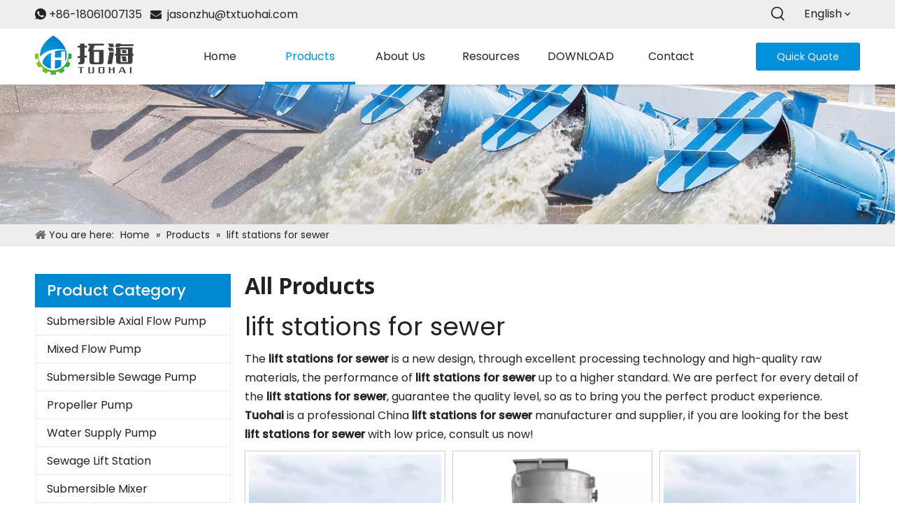

--- FILE ---
content_type: text/css;charset=UTF-8
request_url: https://rqrorwxhninnmo5p.leadongcdn.com/concat/ukinKBt1f8ReiSjqnqnrlqkoojl/static/assets/widget/style/component/pictureNew/public/public.css,/develop/aZpAfKUVaEcO-egKfAUNRwjYO-GvUApKfKKUAU-jmBqrKjjmrqjkiplnji-jrBqrKkjkrikoiijlrr/style.css
body_size: 1777
content:
/* /assets/widget/style/component/pictureNew/public/public.css,/develop/aZpAfKUVaEcO-egKfAUNRwjYO-GvUApKfKKUAU-jmBqrKjjmrqjkiplnji-jrBqrKkjkrikoiijlrr/style.css *//* /assets/widget/style/component/pictureNew/public/public.css */.sitewidget-pictureNew img{vertical-align:middle}
.sitewidget-pictureNew .sitewidget-bd .picture-wrap{line-height:0}
.sitewidget-pictureNew .sitewidget-bd .picture-description{line-height:1.6em}
.sitewidget-pictureNew .picture-resized .mobile-imgBox img{height:100%;max-width:inherit}
.sitewidget-pictureNew .mobile-imgBox img{position:relative;max-width:100%}
.pic-style-circle,.pic-style-circle img{border-radius:50%}
.pic-style-corner,.pic-style-corner img{border-radius:20px}
.pic-style-album>a{background:#fff;padding:7px;border:1px solid #ccc;border-radius:4px}/* /develop/aZpAfKUVaEcO-egKfAUNRwjYO-GvUApKfKKUAU-jmBqrKjjmrqjkiplnji-jrBqrKkjkrikoiijlrr/style.css */.xlw15474{max-width:1200px;margin:0 auto}.wbimg{display:none;position:absolute;width:100px;z-index:1}.wcimg{display:none;position:absolute;width:100px;z-index:1}.wcimg img{max-width:100px}.wbimg img{max-width:100px}.xlw15474 .warpper .bottom .navigation ul li:last-child::before{display:none}.xlw15474 .warpper{display:block;padding:0 10px}.xlw15474 .warpper .box{display:flex}.xlw15474 .warpper .bottom{min-height:72px;display:flex;position:relative;border-top:1px solid rgba(255,255,255,0.5)}.xlw15474 .warpper .line{max-width:1200px;height:1px;opacity:.5;color:#fff}.xlw15474 .warpper .box .smallbox{display:flex}.xlw15474 .warpper .box .box1{width:calc(35% - 20px);padding:20px 20px 20px 0;color:#fff}.xlw15474 .warpper .box .box1 .title1{font-size:24px;line-height:1.4;padding:0}.xlw15474 .warpper .box .box1 .content1{padding:20px 0 0;font-size:18px;line-height:1.5}.xlw15474 .warpper .box .smallbox{width:65%;padding:20px 0;position:relative;left:-10px;display:flex}.xlw15474 .warpper .box .smallbox .FastNavigation{width:calc(100% / 3 * 2);display:flex}.xlw15474 .warpper .box .smallbox .FastNavigation .box2,.xlw15474 .warpper .box .smallbox .FastNavigation .box3{width:calc(100% / 2 - 20px);padding:0 10px}.xlw15474 .warpper .box .smallbox .box4{width:calc(100% / 3 - 20px);padding:0 10px}.xlw15474 .warpper .box .smallbox .box2 .title2,.xlw15474 .warpper .box .smallbox .box3 .title3,.xlw15474 .warpper .box .smallbox .box4 .title4{padding:0 0 9px;color:#a09adb;word-wrap:break-word;font-size:18px;transition:all .3s ease 0}.xlw15474 .warpper .box .smallbox .box2 .navigation ul li a,.xlw15474 .warpper .box .smallbox .box3 .navigation ul li a{color:#fff;display:inline-block;padding:6px 0;text-decoration:none;transition:all .3s ease 0}.xlw15474 .box .smallbox .box4 .followWrap .social-icon-facebook{background:url(//a0.leadongcdn.cn/cloud/ikBqjKlqRilSrpkinojo/follow-ser.png) no-repeat -24px 0}.xlw15474 .box .smallbox .box4 .followWrap .social-icon-googleplus{background:url(//a0.leadongcdn.cn/cloud/ikBqjKlqRilSrpkinojo/follow-ser.png) no-repeat -24px -64px}.xlw15474 .box .smallbox .box4 .followWrap .social-icon-linkedin{background:url(//a0.leadongcdn.cn/cloud/ikBqjKlqRilSrpkinojo/follow-ser.png) no-repeat -24px -128px}.xlw15474 .box .smallbox .box4 .followWrap .social-icon-sinaweibo{background:url(//a0.leadongcdn.cn/cloud/ikBqjKlqRilSrpkinojo/follow-ser.png) no-repeat -24px -192px}.xlw15474 .box .smallbox .box4 .followWrap .social-icon-twitter{background:url(//a0.leadongcdn.cn/cloud/ikBqjKlqRilSrpkinojo/follow-ser.png) no-repeat -24px -256px}.xlw15474 .box .smallbox .box4 .followWrap .social-icon-youtube{background:url(//a0.leadongcdn.cn/cloud/ikBqjKlqRilSrpkinojo/follow-ser.png) no-repeat -24px -320px}.xlw15474 .box .smallbox .box4 .followWrap .social-icon-qzone{background:url(//a0.leadongcdn.cn/cloud/ikBqjKlqRilSrpkinojo/follow-ser.png) no-repeat -24px -704px}.xlw15474 .box .smallbox .box4 .followWrap .social-icon-renren{background:url(//a0.leadongcdn.cn/cloud/ikBqjKlqRilSrpkinojo/follow-ser.png) no-repeat -24px -768px}.xlw15474 .box .smallbox .box4 .followWrap .social-icon-douban{background:url(//a0.leadongcdn.cn/cloud/ikBqjKlqRilSrpkinojo/follow-ser.png) no-repeat -24px -832px}.xlw15474 .box .smallbox .box4 .followWrap .social-icon-tweibo{background:url(//a0.leadongcdn.cn/cloud/ikBqjKlqRilSrpkinojo/follow-ser.png) no-repeat -24px -896px}.xlw15474 .box .smallbox .box4 .followWrap .social-icon-instagram{background:url(//a0.leadongcdn.cn/cloud/ikBqjKlqRilSrpkinojo/follow-ser.png) no-repeat -24px -960px}.xlw15474 .box .smallbox .box4 .followWrap .social-icon-wechat{background:url(//a0.leadongcdn.cn/cloud/ikBqjKlqRilSrpkinojo/follow-ser.png) no-repeat -24px -1024px}.xlw15474 .box .smallbox .box4 .followWrap .social-icon-pinterest{background:url(//a0.leadongcdn.cn/cloud/ikBqjKlqRilSrpkinojo/follow-ser.png) no-repeat -24px -1088px}.xlw15474 .box .smallbox .box4 .followWrap .social-icon-youku{background:url(//a0.leadongcdn.cn/cloud/ikBqjKlqRilSrpkinojo/follow-ser.png) no-repeat -25px -1152px}.xlw15474 .followWrap span svg{fill:currentColor;color:#fff;width:19px;height:19px;margin-top:6px}.xlw15474 .box .smallbox .box4 .followWrap{display:flex;flex-wrap:wrap;position:relative;left:-10px;margin-bottom:10px}.xlw15474 .box .smallbox .box4 .follow-a{display:inline-block;margin:0 10px 10px;text-align:center !important;padding:0}.xlw15474 .box .smallbox .box4 .followWrap .follow-a span{display:inline-block;width:32px;height:32px;vertical-align:middle;transform:scale(1.2)}.xlw15474 .box .smallbox .box4 .content4 div{margin:0;padding:0 0 15px;color:#fff;transition:all .3s ease 0}.xlw15474 .box .smallbox .box4 .content4 div a{color:#fff}.xlw15474 .box .smallbox .box4 .content4 div .fa{margin:0 5px 0 0}.xlw15474 .warpper .bottom .logo{width:calc(35% - 30px);display:flex;margin-top:20px;margin-bottom:25px;padding:0 30px 0 0;align-items:center}.xlw15474 .warpper .bottom .logo .img{height:40px;margin-right:20px}.xlw15474 .warpper .bottom .logo .img img{max-height:40px}.xlw15474 .warpper .bottom .navigation{width:65%;display:flex;margin-top:20px;margin-bottom:25px;overflow:hidden;justify-content:flex-end;align-items:center}.xlw15474 .warpper .bottom .logo .engding{word-wrap:break-word;word-break:break-all;color:#fff;position:relative;top:-1px}.xlw15474 .warpper .bottom .navigation .quick-nav-list{position:relative;right:-12px}.xlw15474 .warpper .bottom .navigation ul{display:flex;flex-wrap:wrap;justify-content:flex-start;line-height:1.5}.xlw15474 .warpper .bottom .navigation ul li{color:#fff;padding:0 20px 0 2px;position:relative}.xlw15474 .warpper .bottom .navigation ul li:before{content:"|";right:8px;left:auto;position:absolute;top:0;color:rgba(255,255,255,0.5)}.xlw15474 .warpper .bottom .navigation ul li a{color:#fff;transition:all .3s ease 0}@media(max-width:1200px){.xlw15474 .warpper .box .box1 .title1{font-size:20px}.xlw15474 .warpper .box .box1 .content1{font-size:16px}.xlw15474 .warpper .box .smallbox .FastNavigation .box2,.xlw15474 .warpper .box .smallbox .FastNavigation .box3,.xlw15474 .warpper .box .smallbox .box4{padding:0 10px 20px}.xlw15474 .warpper .bottom .logo .img{height:34px;margin-right:13px}.xlw15474 .warpper .bottom .logo .img img{max-height:34px}.xlw15474 .warpper .bottom .logo{padding:0 20px 0 0;width:calc(35% - 20px)}.xlw15474 .warpper .bottom .logo{margin-top:12px;margin-bottom:20px}.xlw15474 .warpper .bottom .navigation{margin-top:12px;margin-bottom:20px}.xlw15474 .warpper .box .smallbox{padding:20px 0 0 0}}@media(max-width:900px){.xlw15474 .warpper .box{display:block}.xlw15474 .warpper .box .smallbox{padding:0}.xlw15474 .warpper .bottom .navigation{width:62%}.xlw15474 .warpper .bottom .logo{margin-bottom:15px;width:calc(38% - 20px)}.xlw15474 .warpper .box .box1{width:calc(100% - 20px)}.xlw15474 .warpper .box .smallbox{display:flex;width:100%}.xlw15474 .warpper .box .smallbox .FastNavigation{width:calc(100% / 3 * 2);display:flex}.xlw15474 .warpper .box .smallbox .box4{width:calc(100% / 3)}.xlw15474 .warpper .bottom .logo .img{height:30px}.xlw15474 .warpper .bottom .logo .img img{max-height:30px}.xlw15474 .warpper .bottom .logo .engding,.xlw15474 .warpper .bottom .navigation ul li a{font-size:14px}}@media(max-width:800px){.xlw15474 .warpper .bottom .logo .img{height:30px;margin-right:10px}.xlw15474 .warpper .bottom .logo .img img{max-height:30px}.xlw15474 .warpper .bottom .navigation{width:58%}.xlw15474 .warpper .bottom .logo{width:calc(42% - 20px)}.xlw15474 .warpper .bottom .logo .engding,.xlw15474 .warpper .bottom .navigation ul li a{font-size:14px}.xlw15474 .warpper .bottom .logo .engding{top:0}}@media(max-width:500px){.xlw15474 .warpper .box .box1 .title1{font-size:18px}.xlw15474 .warpper .box .box1 .content1{font-size:14px}.xlw15474 .warpper .box .smallbox .FastNavigation{display:block}.xlw15474 .warpper .box .smallbox .FastNavigation .box2,.xlw15474 .warpper .box .smallbox .FastNavigation .box3{width:calc(100% - 20px)}.xlw15474 .warpper .bottom .logo{display:block;width:calc(100% - 20px)}.xlw15474 .warpper .bottom .logo .engding{margin-top:15px}.xlw15474 .warpper .box .smallbox .box4{width:100%}.xlw15474 .warpper .bottom{display:block}.xlw15474 .warpper .bottom .navigation{width:100%;justify-content:flex-start;padding-bottom:20px}.xlw15474 .warpper .bottom .navigation .quick-nav-list{right:0}.xlw15474 .warpper .bottom .navigation ul{justify-content:flex-start}.xlw15474 .warpper .box .smallbox{padding:0;display:block}}

--- FILE ---
content_type: text/css;charset=UTF-8
request_url: https://rqrorwxhninnmo5p.leadongcdn.com/site-res/rqkqKBirmnSRninnmoSRrmnqijRmiSonmpqmRljSjrrljmjpkrkqRiiSjqnqqjnrrirrSRqk.css?1727505746326
body_size: 3731
content:
@media(min-width:990px){.sitewidget-navigation_style-20191120091746 .smsmart>.navnew-item>a{letter-spacing:0;line-height:72px;text-align:center;font-size:16px;color:#222;font-weight:0}.sitewidget-navigation_style-20191120091746{border-left:0 solid;border-right:0 solid;border-top:0 solid;border-bottom:0 solid;border-top-right-radius:0;border-top-left-radius:0;border-bottom-right-radius:0;border-bottom-left-radius:0;margin-top:0;margin-right:0;margin-bottom:0;margin-left:0;padding-top:0;padding-right:0;padding-bottom:0;padding-left:0}.sitewidget-navigation_style-20191120091746 .smsmart>.navnew-item>a{border-left:0 solid;border-right:0 solid;border-top:0 solid;border-bottom:0 solid;border-top-right-radius:0;border-top-left-radius:0;border-bottom-right-radius:0;border-bottom-left-radius:0;margin-top:0;margin-right:0;margin-bottom:0;margin-left:0;padding-top:4px;padding-right:20px;padding-bottom:0;padding-left:20px}.sitewidget-navigation_style-20191120091746 .navnew-item>.has-submenu>.sub-arrow{display:none}.sitewidget-navigation_style-20191120091746 .smsmart{box-shadow:0}.sitewidget-navigation_style-20191120091746 .smsmart>.navnew-item>a:hover,.sitewidget-navigation_style-20191120091746 .smsmart>.navnew-item>a.highlighted{letter-spacing:0;font-size:16px;color:#008ed8;font-weight:0}.sitewidget-navigation_style-20191120091746 .smsmart>.navnew-item>a:hover,.sitewidget-navigation_style-20191120091746 .smsmart>.navnew-item>a.highlighted{border-left:0 solid;border-right:0 solid;border-top:0 solid;border-bottom:4px solid #008ed8;border-top-right-radius:0;border-top-left-radius:0;border-bottom-right-radius:0;border-bottom-left-radius:0;padding-top:4px;padding-right:20px;padding-bottom:0;padding-left:20px}.sitewidget-navigation_style-20191120091746 .navnew-item>a:hover>.sub-arrow,.sitewidget-navigation_style-20191120091746 .navnew-item>a.highlighted>.sub-arrow{display:none}.sitewidget-navigation_style-20191120091746 .smsmart>.navnew-item>a:active{letter-spacing:0;font-size:16px;color:#008ed8;font-weight:0}.sitewidget-navigation_style-20191120091746 .smsmart>.navnew-item>a:active{border-left:0 solid;border-right:0 solid;border-top:0 solid;border-bottom:4px solid #008ed8;border-top-right-radius:0;border-top-left-radius:0;border-bottom-right-radius:0;border-bottom-left-radius:0;padding-top:4px;padding-right:20px;padding-bottom:0;padding-left:20px}.sitewidget-navigation_style-20191120091746 .navnew-item>.has-submenu:active>.sub-arrow{display:none}.sitewidget-navigation_style-20191120091746 .smsmart>.navnew-item.on>a{letter-spacing:0;font-size:16px;color:#008ed8;font-weight:0}.sitewidget-navigation_style-20191120091746 .smsmart>.navnew-item.on>a{border-left:0 solid;border-right:0 solid;border-top:0 solid;border-bottom:4px solid #008ed8;border-top-right-radius:0;border-top-left-radius:0;border-bottom-right-radius:0;border-bottom-left-radius:0;padding-top:4px;padding-right:20px;padding-bottom:0;padding-left:20px}.sitewidget-navigation_style-20191120091746 .navnew-item.on>.has-submenu>.sub-arrow{display:none}}@media(min-width:990px) and (max-width:1219px){.sitewidget-navigation_style-20191120091746 .smsmart>.navnew-item>a{letter-spacing:0;font-size:16px;font-weight:0;font-style:0;text-decoration:0}.sitewidget-navigation_style-20191120091746{border-left:0 solid;border-right:0 solid;border-top:0 solid;border-bottom:0 solid;border-top-right-radius:0;border-top-left-radius:0;border-bottom-right-radius:0;border-bottom-left-radius:0;margin-top:0;margin-right:0;margin-bottom:0;margin-left:0;padding-top:0;padding-right:0;padding-bottom:0;padding-left:0}.sitewidget-navigation_style-20191120091746 .smsmart>.navnew-item>a{border-left:0 solid;border-right:0 solid;border-top:0 solid;border-bottom:0 solid;border-top-right-radius:0;border-top-left-radius:0;border-bottom-right-radius:0;border-bottom-left-radius:0;margin-top:0;margin-right:0;margin-bottom:0;margin-left:0;padding-top:4px;padding-right:20px;padding-bottom:4px;padding-left:20px}.sitewidget-navigation_style-20191120091746 .smsmart>.navnew-item>a:hover,.sitewidget-navigation_style-20191120091746 .smsmart>.navnew-item>a.highlighted{letter-spacing:0;font-size:16px;font-weight:0;font-style:0;text-decoration:0}.sitewidget-navigation_style-20191120091746 .smsmart>.navnew-item>a:hover,.sitewidget-navigation_style-20191120091746 .smsmart>.navnew-item>a.highlighted{border-left:0 solid;border-right:0 solid;border-top:0 solid;border-bottom:4px solid #0c6fb3;border-top-right-radius:0;border-top-left-radius:0;border-bottom-right-radius:0;border-bottom-left-radius:0;padding-top:4px;padding-right:20px;padding-bottom:0;padding-left:20px}.sitewidget-navigation_style-20191120091746 .smsmart>.navnew-item>a:active{letter-spacing:0;font-size:16px;font-weight:0;font-style:0;text-decoration:0}.sitewidget-navigation_style-20191120091746 .smsmart>.navnew-item>a:active{border-left:0 solid;border-right:0 solid;border-top:0 solid;border-bottom:4px solid #0c6fb3;border-top-right-radius:0;border-top-left-radius:0;border-bottom-right-radius:0;border-bottom-left-radius:0;padding-top:4px;padding-right:20px;padding-bottom:0;padding-left:20px}.sitewidget-navigation_style-20191120091746 .smsmart>.navnew-item.on>a{letter-spacing:0;font-size:16px;font-weight:0;font-style:0;text-decoration:0}.sitewidget-navigation_style-20191120091746 .smsmart>.navnew-item.on>a{border-left:0 solid;border-right:0 solid;border-top:0 solid;border-bottom:4px solid #0c6fb3;border-top-right-radius:0;border-top-left-radius:0;border-bottom-right-radius:0;border-bottom-left-radius:0;padding-top:4px;padding-right:20px;padding-bottom:0;padding-left:20px}}@media(min-width:1px) and (max-width:989px){.sitewidget-navigation_style-20191120091746 .smsmart{background-color:#0c6fb3}.sitewidget-navigation_style-20191120091746 .smsmart>.navnew-item>a{letter-spacing:0;line-height:40px;text-align:left;font-size:14px;color:#fff;font-weight:0;font-style:0;text-decoration:0}.sitewidget-navigation_style-20191120091746 .navnew-thumb-switch{margin-top:0;margin-bottom:0}.sitewidget-navigation_style-20191120091746 .smsmart>.navnew-item>a{border-left:0 solid;border-right:0 solid;border-top:0 solid;border-bottom:0 solid;border-top-right-radius:0;border-top-left-radius:0;border-bottom-right-radius:0;border-bottom-left-radius:0;margin-top:0;margin-right:0;margin-bottom:0;margin-left:0;padding-top:0;padding-right:0;padding-bottom:0;padding-left:20px}.sitewidget-navigation_style-20191120091746 .smsmart>.navnew-item>a:active,.sitewidget-navigation_style-20191120091746 .smsmart>.navnew-item>a.highlighted{letter-spacing:0;font-size:14px;font-weight:0;font-style:0;text-decoration:0}.sitewidget-navigation_style-20191120091746 .smsmart>.navnew-item>a:active,.sitewidget-navigation_style-20191120091746 .smsmart>.navnew-item>a.highlighted{border-left:0 solid;border-right:0 solid;border-top:0 solid;border-bottom:0 solid;border-top-right-radius:0;border-top-left-radius:0;border-bottom-right-radius:0;border-bottom-left-radius:0}.sitewidget-navigation_style-20191120091746 .smsmart>.navnew-item.on>a{letter-spacing:0;font-size:14px;color:#fff;font-weight:0;font-style:0;text-decoration:underline}.sitewidget-navigation_style-20191120091746 .smsmart>.navnew-item.on>a{border-left:0 solid;border-right:0 solid;border-top:0 solid;border-bottom:0 solid;border-top-right-radius:0;border-top-left-radius:0;border-bottom-right-radius:0;border-bottom-left-radius:0}}@media(min-width:990px){.sitewidget-navigation_style-20191120091746 .smsmart .navnew-sub1-item>a{letter-spacing:0;line-height:36px;text-align:left;font-family:\5fae\8f6f\96c5\9ed1;font-size:14px;color:#001b00;font-weight:bold}.sitewidget-navigation_style-20191120091746 .smsmart .navnew-sub1{border-left:0 solid;border-right:0 solid;border-top:0 solid;border-bottom:0 solid;border-top-right-radius:0;border-top-left-radius:0;border-bottom-right-radius:0;border-bottom-left-radius:0;margin-top:0;margin-right:0;margin-bottom:0;margin-left:0;padding-top:10px;padding-right:0;padding-bottom:10px;padding-left:0}.sitewidget-navigation_style-20191120091746 .smsmart .navnew-sub1-item>a{border-left:0 solid;border-right:0 solid;border-top:0 solid;border-bottom:0 solid;border-top-right-radius:0;border-top-left-radius:0;border-bottom-right-radius:0;border-bottom-left-radius:0;margin-top:0;margin-right:0;margin-bottom:0;margin-left:0;padding-top:0;padding-right:0;padding-bottom:0;padding-left:0}.sitewidget-navigation_style-20191120091746 .smsmart .navnew-sub1-item>a:hover,.sitewidget-navigation_style-20191120091746 .smsmart .navnew-sub1-item>a.highlighted{background:repeat center center;background-size:initial;background-color:#0089f6}.sitewidget-navigation_style-20191120091746 .smsmart .navnew-sub1-item>a:hover,.sitewidget-navigation_style-20191120091746 .smsmart .navnew-sub1-item>a.highlighted{letter-spacing:0;font-size:14px;color:#fff;font-weight:bold}.sitewidget-navigation_style-20191120091746 .smsmart .navnew-sub1-item>a:hover,.sitewidget-navigation_style-20191120091746 .smsmart .navnew-sub1-item>a.highlighted{border-left:0 solid;border-right:0 solid;border-top:0 solid;border-bottom:0 solid;border-top-right-radius:0;border-top-left-radius:0;border-bottom-right-radius:0;border-bottom-left-radius:0;padding-top:0;padding-right:0;padding-bottom:0;padding-left:0}.sitewidget-navigation_style-20191120091746 .smsmart .navnew-sub1-item>a:active{letter-spacing:0;font-size:14px;color:#000;font-weight:0;font-style:0;text-decoration:0}.sitewidget-navigation_style-20191120091746 .smsmart .navnew-sub1-item>a:active{border-left:0 solid;border-right:0 solid;border-top:0 solid;border-bottom:0 solid;border-top-right-radius:0;border-top-left-radius:0;border-bottom-right-radius:0;border-bottom-left-radius:0;padding-top:0;padding-right:0;padding-bottom:0;padding-left:0}.sitewidget-navigation_style-20191120091746 .smsmart .navnew-sub1-item.on>a{background:repeat center center;background-size:initial;background-color:#0089f6}.sitewidget-navigation_style-20191120091746 .smsmart .navnew-sub1-item.on>a{letter-spacing:0;font-size:14px;color:#fff;font-weight:0}.sitewidget-navigation_style-20191120091746 .smsmart .navnew-sub1-item.on>a{border-left:0 solid;border-right:0 solid;border-top:0 solid;border-bottom:0 solid;border-top-right-radius:0;border-top-left-radius:0;border-bottom-right-radius:0;border-bottom-left-radius:0;padding-top:0;padding-right:0;padding-bottom:0;padding-left:0}}@media(min-width:990px){.sitewidget-navigation_style-20191120091746 .smsmart .navnew-sub2-item>a{letter-spacing:0;line-height:35px;text-align:center;font-size:14px;color:#001b00;font-weight:0}.sitewidget-navigation_style-20191120091746 .smsmart .navnew-sub2{border-left:0 solid;border-right:0 solid;border-top:0 solid;border-bottom:0 solid;border-top-right-radius:0;border-top-left-radius:0;border-bottom-right-radius:0;border-bottom-left-radius:0;margin-top:0;margin-right:0;margin-bottom:0;margin-left:0;padding-top:0;padding-right:0;padding-bottom:0;padding-left:0}.sitewidget-navigation_style-20191120091746 .smsmart .navnew-sub2-item>a{border-left:1px solid #0089f6;border-right:1px solid #0089f6;border-top:1px solid #0089f6;border-bottom:1px solid #0089f6;border-top-right-radius:0;border-top-left-radius:0;border-bottom-right-radius:0;border-bottom-left-radius:0;margin-top:0;margin-right:0;margin-bottom:0;margin-left:0;padding-top:0;padding-right:0;padding-bottom:0;padding-left:0}.sitewidget-navigation_style-20191120091746 .smsmart .navnew-sub2-item>a:hover{background-color:#0089f6}.sitewidget-navigation_style-20191120091746 .smsmart .navnew-sub2-item>a:hover{letter-spacing:0;font-size:14px;color:#fff;font-weight:0}.sitewidget-navigation_style-20191120091746 .smsmart .navnew-sub2-item>a:hover{border-left:0 solid;border-right:0 solid;border-top:0 solid;border-bottom:0 solid;border-top-right-radius:0;border-top-left-radius:0;border-bottom-right-radius:0;border-bottom-left-radius:0;padding-top:0;padding-right:10px;padding-bottom:0;padding-left:10px}.sitewidget-navigation_style-20191120091746 .smsmart .navnew-sub2-item>a:active{letter-spacing:0;font-size:14px;color:#000;font-weight:0;font-style:0;text-decoration:0}.sitewidget-navigation_style-20191120091746 .smsmart .navnew-sub2-item>a:active{border-left:0 solid;border-right:0 solid;border-top:0 solid;border-bottom:0 solid;border-top-right-radius:0;border-top-left-radius:0;border-bottom-right-radius:0;border-bottom-left-radius:0;padding-top:0;padding-right:10px;padding-bottom:0;padding-left:10px}.sitewidget-navigation_style-20191120091746 .smsmart .navnew-sub2-item.on>a{letter-spacing:0;font-size:14px;color:#000;font-weight:0;font-style:0;text-decoration:0}.sitewidget-navigation_style-20191120091746 .smsmart .navnew-sub2-item.on>a{border-left:0 solid;border-right:0 solid;border-top:0 solid;border-bottom:0 solid;border-top-right-radius:0;border-top-left-radius:0;border-bottom-right-radius:0;border-bottom-left-radius:0;padding-top:0;padding-right:10px;padding-bottom:0;padding-left:10px}}@media(min-width:990px) and (max-width:1219px){.sitewidget-navigation_style-20191120091746 .smsmart .navnew-sub1-item>a{letter-spacing:0;font-size:14px;font-weight:0}.sitewidget-navigation_style-20191120091746 .smsmart .navnew-sub1{border-left:0 solid;border-right:0 solid;border-top:0 solid;border-bottom:0 solid;border-top-right-radius:0;border-top-left-radius:0;border-bottom-right-radius:0;border-bottom-left-radius:0;margin-top:0;margin-right:0;margin-bottom:0;margin-left:0;padding-top:0;padding-right:0;padding-bottom:0;padding-left:0}.sitewidget-navigation_style-20191120091746 .smsmart .navnew-sub1-item>a{border-left:0 solid;border-right:0 solid;border-top:0 solid;border-bottom:0 solid;border-top-right-radius:0;border-top-left-radius:0;border-bottom-right-radius:0;border-bottom-left-radius:0;margin-top:0;margin-right:0;margin-bottom:0;margin-left:0;padding-top:0;padding-right:0;padding-bottom:0;padding-left:0}.sitewidget-navigation_style-20191120091746 .smsmart .navnew-sub1-item>a:active{letter-spacing:0;font-size:16px;font-weight:0;font-style:0;text-decoration:0}.sitewidget-navigation_style-20191120091746 .smsmart .navnew-sub1-item>a:active{border-left:0 solid;border-right:0 solid;border-top:0 solid;border-bottom:0 solid;border-top-right-radius:0;border-top-left-radius:0;border-bottom-right-radius:0;border-bottom-left-radius:0}}@media(min-width:990px) and (max-width:1219px){.sitewidget-navigation_style-20191120091746 .smsmart .navnew-sub2-item>a{letter-spacing:0;font-size:16px;font-weight:0}.sitewidget-navigation_style-20191120091746 .smsmart .navnew-sub2{border-left:0 solid;border-right:0 solid;border-top:0 solid;border-bottom:0 solid;border-top-right-radius:0;border-top-left-radius:0;border-bottom-right-radius:0;border-bottom-left-radius:0;margin-top:0;margin-right:0;margin-bottom:0;margin-left:0;padding-top:0;padding-right:0;padding-bottom:0;padding-left:0}.sitewidget-navigation_style-20191120091746 .smsmart .navnew-sub2-item>a{border-left:1px solid #0089f6;border-right:1px solid #0089f6;border-top:1px solid #0089f6;border-bottom:1px solid #0089f6;border-top-right-radius:0;border-top-left-radius:0;border-bottom-right-radius:0;border-bottom-left-radius:0;margin-top:0;margin-right:0;margin-bottom:0;margin-left:0;padding-top:0;padding-right:0;padding-bottom:0;padding-left:0}.sitewidget-navigation_style-20191120091746 .smsmart .navnew-sub2-item>a:hover{letter-spacing:0;font-size:16px}.sitewidget-navigation_style-20191120091746 .smsmart .navnew-sub2-item>a:hover{border-left:0 solid;border-right:0 solid;border-top:0 solid;border-bottom:0 solid;border-top-right-radius:0;border-top-left-radius:0;border-bottom-right-radius:0;border-bottom-left-radius:0;padding-top:0;padding-right:20px;padding-bottom:0;padding-left:20px}.sitewidget-navigation_style-20191120091746 .smsmart .navnew-sub2-item.on>a{letter-spacing:0;font-size:16px;font-weight:0;font-style:0;text-decoration:0}.sitewidget-navigation_style-20191120091746 .smsmart .navnew-sub2-item.on>a{border-left:0 solid;border-right:0 solid;border-top:0 solid;border-bottom:0 solid;border-top-right-radius:0;border-top-left-radius:0;border-bottom-right-radius:0;border-bottom-left-radius:0}}@media(min-width:1px) and (max-width:989px){.sitewidget-navigation_style-20191120091746 .smsmart .navnew-sub1{background-color:#107ac3}.sitewidget-navigation_style-20191120091746 .smsmart .navnew-sub1-item>a{letter-spacing:0;line-height:40px;text-align:left;font-size:14px;color:#fff;font-weight:0;font-style:0;text-decoration:0}.sitewidget-navigation_style-20191120091746 .smsmart .navnew-sub1{border-top-right-radius:0;border-top-left-radius:0;border-bottom-right-radius:0;border-bottom-left-radius:0;margin-top:0;margin-right:0;margin-bottom:0;margin-left:0;padding-top:0;padding-right:0;padding-bottom:0;padding-left:0}.sitewidget-navigation_style-20191120091746 .smsmart .navnew-sub1-item>a{border-top-right-radius:0;border-top-left-radius:0;border-bottom-right-radius:0;border-bottom-left-radius:0;margin-top:0;margin-right:0;margin-bottom:0;margin-left:0;padding-top:0;padding-right:0;padding-bottom:0;padding-left:40px}.sitewidget-navigation_style-20191120091746 .smsmart .navnew-sub1-item>a:active,.sitewidget-navigation_style-20191120091746 .smsmart .navnew-sub1-item>a.highlighted{letter-spacing:0;font-size:14px;font-weight:0;font-style:0;text-decoration:0}.sitewidget-navigation_style-20191120091746 .smsmart .navnew-sub1-item>a:active,.sitewidget-navigation_style-20191120091746 .smsmart .navnew-sub1-item>a.highlighted{border-left:0 solid;border-right:0 solid;border-top:0 solid;border-bottom:0 solid;border-top-right-radius:0;border-top-left-radius:0;border-bottom-right-radius:0;border-bottom-left-radius:0}.sitewidget-navigation_style-20191120091746 .smsmart .navnew-sub1-item.on>a{letter-spacing:0;font-size:14px;font-weight:0;font-style:0;text-decoration:underline}.sitewidget-navigation_style-20191120091746 .smsmart .navnew-sub1-item.on>a{border-left:0 solid;border-right:0 solid;border-top:0 solid;border-bottom:0 solid;border-top-right-radius:0;border-top-left-radius:0;border-bottom-right-radius:0;border-bottom-left-radius:0}}@media(min-width:1px) and (max-width:989px){.sitewidget-navigation_style-20191120091746 .smsmart .navnew-sub2{background:repeat center center;background-size:initial;background-color:#1487d6}.sitewidget-navigation_style-20191120091746 .smsmart .navnew-sub2-item>a{letter-spacing:0;line-height:40px;text-align:left;font-size:14px;color:#fff;font-weight:0;font-style:0;text-decoration:0}.sitewidget-navigation_style-20191120091746 .smsmart .navnew-sub2{border-top-right-radius:0;border-top-left-radius:0;border-bottom-right-radius:0;border-bottom-left-radius:0;margin-top:0;margin-right:0;margin-bottom:0;margin-left:0;padding-top:0;padding-right:0;padding-bottom:0;padding-left:0}.sitewidget-navigation_style-20191120091746 .smsmart .navnew-sub2-item>a{border-top-right-radius:0;border-top-left-radius:0;border-bottom-right-radius:0;border-bottom-left-radius:0;margin-top:0;margin-right:0;margin-bottom:0;margin-left:0;padding-top:0;padding-right:0;padding-bottom:0;padding-left:60px}.sitewidget-navigation_style-20191120091746 .smsmart .navnew-sub2-item>a:active{letter-spacing:0;font-size:14px;font-weight:0;font-style:0;text-decoration:0}.sitewidget-navigation_style-20191120091746 .smsmart .navnew-sub2-item>a:active{border-left:0 solid;border-right:0 solid;border-top:0 solid;border-bottom:0 solid;border-top-right-radius:0;border-top-left-radius:0;border-bottom-right-radius:0;border-bottom-left-radius:0}.sitewidget-navigation_style-20191120091746 .smsmart .navnew-sub2-item.on>a,.sitewidget-navigation_style-20191120091746 .smsmart .navnew-sub2-item>a.highlighted{background:repeat center center;background-size:initial}.sitewidget-navigation_style-20191120091746 .smsmart .navnew-sub2-item.on>a,.sitewidget-navigation_style-20191120091746 .smsmart .navnew-sub2-item>a.highlighted{letter-spacing:0;font-size:14px;font-weight:0;font-style:0;text-decoration:underline}.sitewidget-navigation_style-20191120091746 .smsmart .navnew-sub2-item.on>a,.sitewidget-navigation_style-20191120091746 .smsmart .navnew-sub2-item>a.highlighted{border-left:0 solid;border-right:0 solid;border-top:0 solid;border-bottom:0 solid;border-top-right-radius:0;border-top-left-radius:0;border-bottom-right-radius:0;border-bottom-left-radius:0}}@media(max-width:420px){.sitewidget-placeHolder-20230208115252{height:30px !important;overflow:hidden}}.backstage-stwidgets-settingwrap,.siteblocks-container :not(.edit-normal){font-family:Poppins}.sitewidget-hd>h1,.sitewidget-hd>h2,.sitewidget-hd>h3,.sitewidget-hd>h4,.sitewidget-hd>h5,.sitewidget-hd>h6{font-family:Poppins;font-size:36px;color:#222;font-weight:400;letter-spacing:0;line-height:1.8em;text-align:left}.sitewidget-hd>h1:hover{color:#222;font-weight:400}.sitewidget-hd>h2:hover{color:#222;font-weight:400}.sitewidget-hd>h3:hover{color:#222;font-weight:400}.sitewidget-hd>h4:hover{color:#222;font-weight:400}.sitewidget-hd>h5:hover{color:#222;font-weight:400}.sitewidget-hd>h6:hover{color:#222;font-weight:400}.sitewidget-bd{font-family:Poppins;font-size:16px;color:#222;font-weight:400;letter-spacing:0;line-height:1.7em;text-align:left}.sitewidget-bd:hover{font-weight:400}div[class^='sitewidget-navigation'] .sitewidget-main-nav{font-family:Oswald;font-size:16px;color:#404040;font-weight:bold;letter-spacing:0;text-align:center}div[class^='sitewidget-navigation'] .sitewidget-main-nav:hover{color:#094e99;font-weight:0}div[class^='sitewidget-navigation'] .sitewidget-sub-nav{font-family:Arial;font-size:16px;color:#222;font-weight:bold;letter-spacing:0;line-height:2.5em;text-align:left}div[class^='sitewidget-navigation'] .sitewidget-sub-nav:hover{color:#094e99;font-weight:0;text-decoration:underline}div[class^='sitewidget-'] a{font-family:Poppins;font-size:16px;color:#222;font-weight:400;letter-spacing:0;line-height:1.7em;text-align:left}div[class^='sitewidget-'] a:hover{color:#008ed8;font-weight:400;text-decoration:none}body,.backstage-frontendpreview{background:none top center #fff repeat;background-attachment:scroll}.sitewidget-hd{background:none left top repeat;background-attachment:scroll}.sitewidget-bd{background:none left top repeat;background-attachment:scroll}#outerContainer_1432279730673{background:none left top #223c58 repeat;background-attachment:scroll}#outerContainer_1432279730673>.container{background:none left top repeat;background-attachment:scroll}#column_1432279725504{background:none left top repeat;background-attachment:scroll}#column_1432279743280{background:none left top repeat;background-attachment:scroll}#outerContainer_1432279794846{background:none left top repeat;background-attachment:scroll}#outerContainer_1432279794846>.container{background:none left top repeat;background-attachment:scroll}#outerContainer_1432279821590{background:none left top #ccc repeat;background-attachment:scroll}#outerContainer_1432279821590>.container{background:none left top repeat;background-attachment:scroll}#outerContainer_1432533759481{background:none left top #ccc repeat;background-attachment:scroll}#outerContainer_1432533759481>.container{background:none left top repeat;background-attachment:scroll}#outerContainer_1420004050574{background-color:#1a3d55;background-position:left top;background-repeat:repeat;background-attachment:scroll}#outerContainer_1420004050571{background:none left top #223c58 repeat;background-attachment:scroll}#outerContainer_1420004050571>.container{background:none left top repeat;background-attachment:scroll}#column_1433418200004{background:none left top repeat;background-attachment:scroll}#column_1433418233717{background:none left top repeat;background-attachment:scroll}#outerContainer_1420004070455{background:none left top #ccc repeat;background-attachment:scroll}#outerContainer_1420004070455>.container{background:none left top repeat;background-attachment:scroll}#column_1422235429831{background:none left top repeat;background-attachment:scroll}#column_1422237190850{background:none left top repeat;background-attachment:scroll}#column_1422240846005{background:none left top repeat;background-attachment:scroll}#outerContainer_1435669768627{background:none left top #223c58 repeat;background-attachment:scroll}#outerContainer_1435669768627>.container{background:none left top repeat;background-attachment:scroll}#outerContainer_1435637132999{background-color:#fff;border-left:0 solid #000;border-right:0 solid #000;border-top:3px solid #49b232;border-bottom:0 solid #000;border-top-right-radius:0;border-top-left-radius:0;border-bottom-right-radius:0;border-bottom-left-radius:0;margin-top:0;margin-bottom:0;padding-top:50px;padding-bottom:30px;box-shadow:0}#outerContainer_1435637132999>.container{border-left:0 solid #000;border-right:0 solid #000;border-top:0 solid #000;border-bottom:0 solid #000;border-top-right-radius:0;border-top-left-radius:0;border-bottom-right-radius:0;border-bottom-left-radius:0;margin-top:0;margin-bottom:0;padding-top:0;padding-bottom:0}#outerContainer_1433418242432{background-color:#fff;border-left:0 solid #000;border-right:0 solid #000;border-top:0 solid #000;border-bottom:0 solid #000;border-top-right-radius:0;border-top-left-radius:0;border-bottom-right-radius:0;border-bottom-left-radius:0;margin-top:0;margin-bottom:0;padding-top:20px;padding-bottom:20px;box-shadow:0}#outerContainer_1433418242432>.container{border-left:0 solid #000;border-right:0 solid #000;border-top:0 solid #000;border-bottom:0 solid #000;border-top-right-radius:0;border-top-left-radius:0;border-bottom-right-radius:0;border-bottom-left-radius:0;margin-top:0;margin-bottom:0;padding-top:0;padding-bottom:0}#outerContainer_1434351419292{background:none left top #223c58 repeat;background-attachment:scroll}#outerContainer_1434351419292>.container{background:none left top repeat;background-attachment:scroll}#column_1434351404281{background:none left top repeat;background-attachment:scroll}#column_1434351419309{background:none left top repeat;background-attachment:scroll}#column_1434351438507{background:none left top repeat;background-attachment:scroll}#outerContainer_1422936735980{background:none left top #222 repeat;background-attachment:scroll}#outerContainer_1422329159139{background-color:#fff;border-left:0 solid #000;border-right:0 solid #000;border-top:0 solid #000;border-bottom:0 solid #000;border-top-right-radius:0;border-top-left-radius:0;border-bottom-right-radius:0;border-bottom-left-radius:0;margin-top:0;margin-bottom:0;padding-top:0;padding-bottom:0;box-shadow:0}#outerContainer_1422329159139>.container{border-left:0 solid #000;border-right:0 solid #000;border-top:0 solid #000;border-bottom:0 solid #000;border-top-right-radius:0;border-top-left-radius:0;border-bottom-right-radius:0;border-bottom-left-radius:0;margin-top:0;margin-bottom:0;padding-top:0;padding-bottom:0}#outerContainer_1574212640938{background-color:#eee;border-left:0 solid #000;border-right:0 solid #000;border-top:0 solid #000;border-bottom:0 solid #ddd;border-top-right-radius:0;border-top-left-radius:0;border-bottom-right-radius:0;border-bottom-left-radius:0;margin-top:0;margin-bottom:0;padding-top:0;padding-bottom:0;box-shadow:0}@media(min-width:1px) and (max-width:767px){#outerContainer_1574212640938{background-color:#eee}}#outerContainer_1574212640938>.container{border-left:0 solid #000;border-right:0 solid #000;border-top:0 solid #000;border-bottom:0 solid #000;border-top-right-radius:0;border-top-left-radius:0;border-bottom-right-radius:0;border-bottom-left-radius:0;box-shadow:0;margin-top:0;margin-bottom:0;padding-top:0;padding-bottom:0}.frontend-body-canvas #outerContainer_1574212640938 [data-type='columns']{padding-top:0;padding-bottom:0}#outerContainer_1613704612831{border-left:0 solid #000;border-right:0 solid #000;border-top:0 solid #000;border-bottom:0 solid #000;border-top-right-radius:0;border-top-left-radius:0;border-bottom-right-radius:0;border-bottom-left-radius:0;margin-top:0;margin-bottom:0;padding-top:0;padding-bottom:0;box-shadow:0}#outerContainer_1613704612831>.container{background:repeat scroll left top;background-size:initial;border-left:0 solid #000;border-right:0 solid #000;border-top:0 solid #000;border-bottom:0 solid #000;border-top-right-radius:0;border-top-left-radius:0;border-bottom-right-radius:0;border-bottom-left-radius:0;margin-top:0;margin-bottom:0;padding-top:0;padding-bottom:0}#outerContainer_1613714995111{background-color:#061631;border-left:0 solid #000;border-right:0 solid #000;border-top:0 solid #000;border-bottom:0 solid #000;border-top-right-radius:0;border-top-left-radius:0;border-bottom-right-radius:0;border-bottom-left-radius:0;margin-top:0;margin-bottom:0;padding-top:0;padding-bottom:0;box-shadow:0}@media(min-width:1px) and (max-width:767px){#outerContainer_1613714995111{background-color:#061631}}#outerContainer_1613714995111>.container{border-left:0 solid #000;border-right:0 solid #000;border-top:0 solid #000;border-bottom:0 solid #000;border-top-right-radius:0;border-top-left-radius:0;border-bottom-right-radius:0;border-bottom-left-radius:0;margin-top:0;margin-bottom:0;padding-top:0;padding-bottom:0}#outerContainer_1637115958297{background-color:#fff;background-image:-webkit-linear-gradient(0,rgba(0,0,0,0),rgba(0,0,0,0));background-image:-moz-linear-gradient(0,rgba(0,0,0,0),rgba(0,0,0,0));background-image:-ms-linear-gradient(0,rgba(0,0,0,0),rgba(0,0,0,0));background-color:rgba(0,0,0,0)\9;border-left:0 solid #000;border-right:0 solid #000;border-top:0 solid #000;border-bottom:0 solid #000;border-top-right-radius:0;border-top-left-radius:0;border-bottom-right-radius:0;border-bottom-left-radius:0;margin-top:0;margin-bottom:0;padding-top:0;padding-bottom:0;box-shadow:0 3px 3px 0 rgba(34,34,34,0.1)}@media(min-width:1px) and (max-width:767px){#outerContainer_1637115958297{background-color:#fff}}#outerContainer_1637115958297>.container{border-left:0 solid #000;border-right:0 solid #000;border-top:0 solid #000;border-bottom:0 solid #000;border-top-right-radius:0;border-top-left-radius:0;border-bottom-right-radius:0;border-bottom-left-radius:0;box-shadow:0;margin-top:0;margin-bottom:0;padding-top:0;padding-bottom:0}.frontend-body-canvas #outerContainer_1637115958297 [data-type='columns']{padding-top:0;padding-bottom:0}#outerContainer_1638975520023{background-color:#666;border-left:0 solid #000;border-right:0 solid #000;border-top:0 solid #000;border-bottom:0 solid #000;border-top-right-radius:0;border-top-left-radius:0;border-bottom-right-radius:0;border-bottom-left-radius:0;margin-top:0;margin-bottom:0;padding-top:0;padding-bottom:0;box-shadow:0}#outerContainer_1638975520023>.container{border-left:0 solid #000;border-right:0 solid #000;border-top:0 solid #000;border-bottom:0 solid #000;border-top-right-radius:0;border-top-left-radius:0;border-bottom-right-radius:0;border-bottom-left-radius:0;margin-top:0;margin-bottom:0;padding-top:0;padding-bottom:0}#outerContainer_1643200413254{background:url('/cloud/qjBprKniRmjSlirkkllji/02.jpg') repeat scroll left top;background-size:initial;border-left:0 solid #000;border-right:0 solid #000;border-top:0 solid #000;border-bottom:0 solid #000;border-top-right-radius:0;border-top-left-radius:0;border-bottom-right-radius:0;border-bottom-left-radius:0;margin-top:0;margin-bottom:0;padding-top:0;padding-bottom:0;box-shadow:0}@media(min-width:1px) and (max-width:767px){#outerContainer_1643200413254{background:url('/cloud/qjBprKniRmjSlirkkllji/02.jpg') repeat scroll left top;background-size:initial}}#outerContainer_1643200413254>.container{border-left:0 solid #000;border-right:0 solid #000;border-top:0 solid #000;border-bottom:0 solid #000;border-top-right-radius:0;border-top-left-radius:0;border-bottom-right-radius:0;border-bottom-left-radius:0;margin-top:0;margin-bottom:0;padding-top:0;padding-bottom:0}#outerContainer_1613714956012{background:repeat scroll left top;background-size:initial;background-color:#061631;border-left:0 solid #000;border-right:0 solid #000;border-top:0 solid #000;border-bottom:0 solid #000;border-top-right-radius:0;border-top-left-radius:0;border-bottom-right-radius:0;border-bottom-left-radius:0;margin-top:0;margin-bottom:0;padding-top:0;padding-bottom:0;box-shadow:0}@media(min-width:1px) and (max-width:767px){#outerContainer_1613714956012{background:repeat scroll left top;background-size:initial;background-color:#061631}}#outerContainer_1613714956012>.container{border-left:0 solid #000;border-right:0 solid #000;border-top:0 solid #000;border-bottom:0 solid #000;border-top-right-radius:0;border-top-left-radius:0;border-bottom-right-radius:0;border-bottom-left-radius:0;margin-top:0;margin-bottom:0;padding-top:0;padding-bottom:0}#outerContainer_1643201721988{background-color:#061631;border-left:0 solid #000;border-right:0 solid #000;border-top:0 solid #000;border-bottom:0 solid #000;border-top-right-radius:0;border-top-left-radius:0;border-bottom-right-radius:0;border-bottom-left-radius:0;margin-top:0;margin-bottom:0;padding-top:0;padding-bottom:0;box-shadow:0}@media(min-width:1px) and (max-width:767px){#outerContainer_1643201721988{background-color:#061631}}#outerContainer_1643201721988>.container{border-left:0 solid #000;border-right:0 solid #000;border-top:0 solid #000;border-bottom:0 solid #000;border-top-right-radius:0;border-top-left-radius:0;border-bottom-right-radius:0;border-bottom-left-radius:0;margin-top:0;margin-bottom:0;padding-top:0;padding-bottom:0}#outerContainer_1643202349591{background-color:#061631;border-left:0 solid #000;border-right:0 solid #000;border-top:0 solid #000;border-bottom:0 solid #000;border-top-right-radius:0;border-top-left-radius:0;border-bottom-right-radius:0;border-bottom-left-radius:0;margin-top:0;margin-bottom:0;padding-top:0;padding-bottom:0;box-shadow:0}@media(min-width:1px) and (max-width:767px){#outerContainer_1643202349591{background-color:#061631}}#outerContainer_1643202349591>.container{border-left:0 solid #000;border-right:0 solid #000;border-top:0 solid #000;border-bottom:0 solid #000;border-top-right-radius:0;border-top-left-radius:0;border-bottom-right-radius:0;border-bottom-left-radius:0;margin-top:0;margin-bottom:0;padding-top:0;padding-bottom:0}#outerContainer_1643202565083{background-color:#061631;border-left:0 solid #000;border-right:0 solid #000;border-top:0 solid #000;border-bottom:0 solid #000;border-top-right-radius:0;border-top-left-radius:0;border-bottom-right-radius:0;border-bottom-left-radius:0;margin-top:0;margin-bottom:0;padding-top:0;padding-bottom:0;box-shadow:0}@media(min-width:1px) and (max-width:767px){#outerContainer_1643202565083{background-color:#061631}}#outerContainer_1643202565083>.container{border-left:0 solid #000;border-right:0 solid #000;border-top:0 solid #000;border-bottom:0 solid #000;border-top-right-radius:0;border-top-left-radius:0;border-bottom-right-radius:0;border-bottom-left-radius:0;margin-top:0;margin-bottom:0;padding-top:0;padding-bottom:0}#outerContainer_1643202613208{background-color:#061631;border-left:0 solid #000;border-right:0 solid #000;border-top:0 solid #000;border-bottom:0 solid #000;border-top-right-radius:0;border-top-left-radius:0;border-bottom-right-radius:0;border-bottom-left-radius:0;margin-top:0;margin-bottom:0;padding-top:0;padding-bottom:0;box-shadow:0}@media(min-width:1px) and (max-width:767px){#outerContainer_1643202613208{background-color:#061631}}#outerContainer_1643202613208>.container{border-left:0 solid #000;border-right:0 solid #000;border-top:0 solid #000;border-bottom:0 solid #000;border-top-right-radius:0;border-top-left-radius:0;border-bottom-right-radius:0;border-bottom-left-radius:0;margin-top:0;margin-bottom:0;padding-top:0;padding-bottom:0}#outerContainer_1643202651347{background-color:#061631;border-left:0 solid #000;border-right:0 solid #000;border-top:0 solid #000;border-bottom:0 solid #000;border-top-right-radius:0;border-top-left-radius:0;border-bottom-right-radius:0;border-bottom-left-radius:0;margin-top:0;margin-bottom:0;padding-top:0;padding-bottom:0;box-shadow:0}@media(min-width:1px) and (max-width:767px){#outerContainer_1643202651347{background-color:#061631}}#outerContainer_1643202651347>.container{border-left:0 solid #000;border-right:0 solid #000;border-top:0 solid #000;border-bottom:0 solid #000;border-top-right-radius:0;border-top-left-radius:0;border-bottom-right-radius:0;border-bottom-left-radius:0;margin-top:0;margin-bottom:0;padding-top:0;padding-bottom:0}#outerContainer_1643203091135{background-color:#061631;border-left:0 solid #000;border-right:0 solid #000;border-top:0 solid #000;border-bottom:0 solid #000;border-top-right-radius:0;border-top-left-radius:0;border-bottom-right-radius:0;border-bottom-left-radius:0;margin-top:0;margin-bottom:0;padding-top:0;padding-bottom:0;box-shadow:0}@media(min-width:1px) and (max-width:767px){#outerContainer_1643203091135{background-color:#061631}}#outerContainer_1643203091135>.container{border-left:0 solid #000;border-right:0 solid #000;border-top:0 solid #000;border-bottom:0 solid #000;border-top-right-radius:0;border-top-left-radius:0;border-bottom-right-radius:0;border-bottom-left-radius:0;margin-top:0;margin-bottom:0;padding-top:0;padding-bottom:0}#outerContainer_1643202312655{background-color:#061631;border-left:0 solid #000;border-right:0 solid #000;border-top:0 solid #000;border-bottom:0 solid #000;border-top-right-radius:0;border-top-left-radius:0;border-bottom-right-radius:0;border-bottom-left-radius:0;margin-top:0;margin-bottom:0;padding-top:0;padding-bottom:0;box-shadow:0}@media(min-width:1px) and (max-width:767px){#outerContainer_1643202312655{background-color:#061631}}#outerContainer_1643202312655>.container{border-left:0 solid #000;border-right:0 solid #000;border-top:0 solid #000;border-bottom:0 solid #000;border-top-right-radius:0;border-top-left-radius:0;border-bottom-right-radius:0;border-bottom-left-radius:0;margin-top:0;margin-bottom:0;padding-top:0;padding-bottom:0}#outerContainer_1643209066946{background-color:#061631;border-left:0 solid #000;border-right:0 solid #000;border-top:0 solid #000;border-bottom:0 solid #000;border-top-right-radius:0;border-top-left-radius:0;border-bottom-right-radius:0;border-bottom-left-radius:0;margin-top:0;margin-bottom:0;padding-top:0;padding-bottom:0;box-shadow:0}@media(min-width:1px) and (max-width:767px){#outerContainer_1643209066946{background-color:#061631}}#outerContainer_1643209066946>.container{border-left:0 solid #000;border-right:0 solid #000;border-top:0 solid #000;border-bottom:0 solid #000;border-top-right-radius:0;border-top-left-radius:0;border-bottom-right-radius:0;border-bottom-left-radius:0;margin-top:0;margin-bottom:0;padding-top:0;padding-bottom:0}#outerContainer_1643209293957{background-color:#061631;border-left:0 solid #000;border-right:0 solid #000;border-top:0 solid #000;border-bottom:0 solid #000;border-top-right-radius:0;border-top-left-radius:0;border-bottom-right-radius:0;border-bottom-left-radius:0;margin-top:0;margin-bottom:0;padding-top:0;padding-bottom:0;box-shadow:0}@media(min-width:1px) and (max-width:767px){#outerContainer_1643209293957{background-color:#061631}}#outerContainer_1643209293957>.container{border-left:0 solid #000;border-right:0 solid #000;border-top:0 solid #000;border-bottom:0 solid #000;border-top-right-radius:0;border-top-left-radius:0;border-bottom-right-radius:0;border-bottom-left-radius:0;margin-top:0;margin-bottom:0;padding-top:0;padding-bottom:0}#outerContainer_1643209392936{background-color:#061631;border-left:0 solid #000;border-right:0 solid #000;border-top:0 solid #000;border-bottom:0 solid #000;border-top-right-radius:0;border-top-left-radius:0;border-bottom-right-radius:0;border-bottom-left-radius:0;margin-top:0;margin-bottom:0;padding-top:0;padding-bottom:0;box-shadow:0}@media(min-width:1px) and (max-width:767px){#outerContainer_1643209392936{background-color:#061631}}#outerContainer_1643209392936>.container{border-left:0 solid #000;border-right:0 solid #000;border-top:0 solid #000;border-bottom:0 solid #000;border-top-right-radius:0;border-top-left-radius:0;border-bottom-right-radius:0;border-bottom-left-radius:0;margin-top:0;margin-bottom:0;padding-top:0;padding-bottom:0}#outerContainer_1643209405733{background-color:#061631;border-left:0 solid #000;border-right:0 solid #000;border-top:0 solid #000;border-bottom:0 solid #000;border-top-right-radius:0;border-top-left-radius:0;border-bottom-right-radius:0;border-bottom-left-radius:0;margin-top:0;margin-bottom:0;padding-top:0;padding-bottom:0;box-shadow:0}@media(min-width:1px) and (max-width:767px){#outerContainer_1643209405733{background-color:#061631}}#outerContainer_1643209405733>.container{border-left:0 solid #000;border-right:0 solid #000;border-top:0 solid #000;border-bottom:0 solid #000;border-top-right-radius:0;border-top-left-radius:0;border-bottom-right-radius:0;border-bottom-left-radius:0;margin-top:0;margin-bottom:0;padding-top:0;padding-bottom:0}#outerContainer_1643209877329{background-color:#061631;border-left:0 solid #000;border-right:0 solid #000;border-top:0 solid #000;border-bottom:0 solid #000;border-top-right-radius:0;border-top-left-radius:0;border-bottom-right-radius:0;border-bottom-left-radius:0;margin-top:0;margin-bottom:0;padding-top:0;padding-bottom:0;box-shadow:0}@media(min-width:1px) and (max-width:767px){#outerContainer_1643209877329{background-color:#061631}}#outerContainer_1643209877329>.container{border-left:0 solid #000;border-right:0 solid #000;border-top:0 solid #000;border-bottom:0 solid #000;border-top-right-radius:0;border-top-left-radius:0;border-bottom-right-radius:0;border-bottom-left-radius:0;margin-top:0;margin-bottom:0;padding-top:0;padding-bottom:0}#outerContainer_1643209030587{background-color:#061631;border-left:0 solid #000;border-right:0 solid #000;border-top:0 solid #000;border-bottom:0 solid #000;border-top-right-radius:0;border-top-left-radius:0;border-bottom-right-radius:0;border-bottom-left-radius:0;margin-top:0;margin-bottom:0;padding-top:0;padding-bottom:0;box-shadow:0}@media(min-width:1px) and (max-width:767px){#outerContainer_1643209030587{background-color:#061631}}#outerContainer_1643209030587>.container{border-left:0 solid #000;border-right:0 solid #000;border-top:0 solid #000;border-bottom:0 solid #000;border-top-right-radius:0;border-top-left-radius:0;border-bottom-right-radius:0;border-bottom-left-radius:0;margin-top:0;margin-bottom:0;padding-top:0;padding-bottom:0}#outerContainer_1422260388639{background:none left top #eee repeat;background-attachment:scroll}#outerContainer_1422260388639>.container{background:none left top repeat;background-attachment:scroll}#outerContainer_1422260381632{background:none center top #eee repeat;background-attachment:scroll}#outerContainer_1417067544807{background-color:#3b3b3b;background-position:left top;background-repeat:repeat;background-attachment:scroll}.sitewidget-form-20141127103007{margin:0;padding:0}.sitewidget-form-20141127103007 .sitewidget-hd{display:block;margin:0;padding:0}.sitewidget-form-20141127103007 .sitewidget-hd>h2{font-family:Verdana;font-size:20px;color:#fdfdfd;font-weight:bold;font-style:0;letter-spacing:0;line-height:2.4em;text-align:left}.sitewidget-form-20141127103007 .sitewidget-bd{margin:0;padding:0}.sitewidget-form-20141127103007 .sitewidget-bd{font-family:Verdana;font-size:14px;color:#a3a3a3;font-weight:0;font-style:0}.sitewidget-form-20141127103007 .sitewidget-bd *,.sitewidget-form-20141127103007 .sitewidget-bd{letter-spacing:0;line-height:2em;text-align:left}.sitewidget-logo-20230207170734{border-left:0 solid #000;border-right:0 solid #000;border-top:0 solid #000;border-bottom:0 solid #000;border-top-right-radius:0;border-top-left-radius:0;border-bottom-right-radius:0;border-bottom-left-radius:0;margin-top:0;margin-right:0;margin-bottom:0;margin-left:0;padding-top:0;padding-right:0;padding-bottom:0;padding-left:0;box-shadow:0}.sitewidget-logo-20230207170734 .sitewidget-bd{border-left:0 solid #222;border-right:0 solid #222;border-top:0 solid #222;border-bottom:0 solid #222;border-top-right-radius:0;border-top-left-radius:0;border-bottom-right-radius:0;border-bottom-left-radius:0;margin-top:0;margin-right:0;margin-bottom:0;margin-left:0;padding-top:0;padding-right:0;padding-bottom:0;padding-left:0}.sitewidget-langBar-20230207172650{border-left:0 solid #000;border-right:0 solid #000;border-top:0 solid #000;border-bottom:0 solid #000;border-top-right-radius:0;border-top-left-radius:0;border-bottom-right-radius:0;border-bottom-left-radius:0;margin-top:0;margin-right:0;margin-bottom:0;margin-left:0;padding-top:2px;padding-right:0;padding-bottom:0;padding-left:0;box-shadow:0}.sitewidget-langBar-20230207172650 .sitewidget-bd{border-left:0 solid #222;border-right:0 solid #222;border-top:0 solid #222;border-bottom:0 solid #222;border-top-right-radius:0;border-top-left-radius:0;border-bottom-right-radius:0;border-bottom-left-radius:0;margin-top:0;margin-right:0;margin-bottom:0;margin-left:0;padding-top:0;padding-right:0;padding-bottom:0;padding-left:0}.sitewidget-langBar-20230207172650 .sitewidget-bd{font-size:16px;color:#222;font-weight:400}.sitewidget-langBar-20230207172650 .sitewidget-bd:hover{font-weight:400}.sitewidget-langBar-20230207172650 .sitewidget-bd *,.sitewidget-langBar-20230207172650 .sitewidget-bd{letter-spacing:0;line-height:1.7em;text-align:left}.sitewidget-langBar-20230207172650 .sitewidget-bd a{font-size:16px;color:#222;font-weight:400;letter-spacing:0;line-height:1.7em;text-align:left}.sitewidget-langBar-20230207172650 .sitewidget-bd a:hover{font-weight:400;font-style:normal;text-decoration:none}.sitewidget-graphicNew-20150709195119{border-left:0 solid #000;border-right:0 solid #000;border-top:0 solid #000;border-bottom:0 solid #000;border-top-right-radius:0;border-top-left-radius:0;border-bottom-right-radius:0;border-bottom-left-radius:0;margin-top:0;margin-right:0;margin-bottom:0;margin-left:0;padding-top:0;padding-right:0;padding-bottom:0;padding-left:0;box-shadow:0}.sitewidget-graphicNew-20150709195119 .sitewidget-hd{display:block;background-color:#008ed8;border-left:0 solid #000;border-right:0 solid #000;border-top:0 solid #000;border-bottom:0 solid #000;border-top-right-radius:0;border-top-left-radius:0;border-bottom-right-radius:0;border-bottom-left-radius:0;margin-top:0;margin-right:0;margin-bottom:0;margin-left:0;padding-top:0;padding-right:0;padding-bottom:0;padding-left:20px}.sitewidget-graphicNew-20150709195119 .sitewidget-hd>h1,.sitewidget-graphicNew-20150709195119 .sitewidget-hd>h2,.sitewidget-graphicNew-20150709195119 .sitewidget-hd>h3,.sitewidget-graphicNew-20150709195119 .sitewidget-hd>h4,.sitewidget-graphicNew-20150709195119 .sitewidget-hd>h5,.sitewidget-graphicNew-20150709195119 .sitewidget-hd>h6{font-family:Poppins;font-size:22px;color:#fff;font-weight:500;letter-spacing:0;line-height:2.2em;text-align:left}.sitewidget-graphicNew-20150709195119 .sitewidget-hd>h1:hover,.sitewidget-graphicNew-20150709195119 .sitewidget-hd>h2:hover,.sitewidget-graphicNew-20150709195119 .sitewidget-hd>h3:hover,.sitewidget-graphicNew-20150709195119 .sitewidget-hd>h4:hover,.sitewidget-graphicNew-20150709195119 .sitewidget-hd>h5:hover,.sitewidget-graphicNew-20150709195119 .sitewidget-hd>h6:hover{font-weight:500}.sitewidget-graphicNew-20150709195119 .sitewidget-bd{border-left:0 solid #eee;border-right:0 solid #eee;border-top:0 solid #eee;border-bottom:0 solid #eee;border-top-right-radius:0;border-top-left-radius:0;border-bottom-right-radius:0;border-bottom-left-radius:0;margin-top:0;margin-right:0;margin-bottom:0;margin-left:0;padding-top:10px;padding-right:20px;padding-bottom:10px;padding-left:20px}.sitewidget-graphicNew-20150709195119 .sitewidget-bd{font-family:Poppins;font-size:15px;color:#222;font-weight:0}.sitewidget-graphicNew-20150709195119 .sitewidget-bd:hover{font-weight:0}.sitewidget-graphicNew-20150709195119 .sitewidget-bd *,.sitewidget-graphicNew-20150709195119 .sitewidget-bd{letter-spacing:0;line-height:1.8em;text-align:left}.sitewidget-graphicNew-20150709195119 .sitewidget-bd a{font-family:Poppins;font-size:15px;color:#222;font-weight:0;letter-spacing:0;line-height:1.8em;text-align:left}.sitewidget-graphicNew-20150709195119 .sitewidget-bd a:hover{font-weight:0;font-style:normal;text-decoration:none}.sitewidget-text-20230207173043{border-left:0 solid #000;border-right:0 solid #000;border-top:0 solid #000;border-bottom:0 solid #000;border-top-right-radius:0;border-top-left-radius:0;border-bottom-right-radius:0;border-bottom-left-radius:0;margin-top:0;margin-right:0;margin-bottom:0;margin-left:0;padding-top:5px;padding-right:0;padding-bottom:0;padding-left:0;box-shadow:0}.sitewidget-text-20230207173043 .sitewidget-bd{border-left:0 solid #222;border-right:0 solid #222;border-top:0 solid #222;border-bottom:0 solid #222;border-top-right-radius:0;border-top-left-radius:0;border-bottom-right-radius:0;border-bottom-left-radius:0;margin-top:0;margin-right:0;margin-bottom:0;margin-left:0;padding-top:0;padding-right:0;padding-bottom:0;padding-left:0}.sitewidget-text-20230207173043 .sitewidget-bd{font-size:16px;color:#222;font-weight:400}.sitewidget-text-20230207173043 .sitewidget-bd:hover{font-weight:400}.sitewidget-text-20230207173043 .sitewidget-bd *,.sitewidget-text-20230207173043 .sitewidget-bd{letter-spacing:0;line-height:1.7em;text-align:left}.sitewidget-text-20230207173043 .sitewidget-bd a{font-size:16px;color:#222;font-weight:400;letter-spacing:0;line-height:2em;text-align:left}.sitewidget-text-20230207173043 .sitewidget-bd a:hover{font-weight:400;font-style:normal;text-decoration:none}.sitewidget-prodListAsync-20230208114550{border-left:0 solid #000;border-right:0 solid #000;border-top:0 solid #000;border-bottom:0 solid #000;border-top-right-radius:0;border-top-left-radius:0;border-bottom-right-radius:0;border-bottom-left-radius:0;margin-top:0;margin-right:0;margin-bottom:0;margin-left:0;padding-top:0;padding-right:0;padding-bottom:0;padding-left:0;box-shadow:0}.sitewidget-prodListAsync-20230208114550 .sitewidget-bd{border-left:0 solid #222;border-right:0 solid #222;border-top:0 solid #222;border-bottom:0 solid #222;border-top-right-radius:0;border-top-left-radius:0;border-bottom-right-radius:0;border-bottom-left-radius:0;margin-top:0;margin-right:0;margin-bottom:0;margin-left:0;padding-top:0;padding-right:0;padding-bottom:0;padding-left:0}.sitewidget-prodListAsync-20230208114550 .sitewidget-bd a{font-size:16px;color:#222;font-weight:400;letter-spacing:0;line-height:1.7em;text-align:center}.sitewidget-prodListAsync-20230208114550 .sitewidget-bd a:hover{font-weight:400;font-style:normal;text-decoration:none}.sitewidget-prodSearchNew-20230208164904{border-left:0 solid #000;border-right:0 solid #000;border-top:0 solid #000;border-bottom:0 solid #000;border-top-right-radius:0;border-top-left-radius:0;border-bottom-right-radius:0;border-bottom-left-radius:0;margin-top:0;margin-right:0;margin-bottom:0;margin-left:0;padding-top:3px;padding-right:0;padding-bottom:2px;padding-left:0;box-shadow:0}.sitewidget-prodSearchNew-20230208164904 .sitewidget-bd{border-left:0 solid #222;border-right:0 solid #222;border-top:0 solid #222;border-bottom:0 solid #222;border-top-right-radius:0;border-top-left-radius:0;border-bottom-right-radius:0;border-bottom-left-radius:0;margin-top:0;margin-right:0;margin-bottom:0;margin-left:0;padding-top:0;padding-right:0;padding-bottom:0;padding-left:0}.sitewidget-prodCategory-20150709195548{border-left:0 solid #d6d6d6;border-right:0 solid #d6d6d6;border-top:0 solid #d6d6d6;border-bottom:0 solid #d6d6d6;border-top-right-radius:0;border-top-left-radius:0;border-bottom-right-radius:0;border-bottom-left-radius:0;margin-top:0;margin-right:0;margin-bottom:0;margin-left:0;padding-top:0;padding-right:0;padding-bottom:0;padding-left:0;box-shadow:0}.sitewidget-prodCategory-20150709195548 .sitewidget-hd{display:block;background-color:#0089d1;border-left:0 solid #000;border-right:0 solid #000;border-top:0 solid #000;border-bottom:0 solid #000;border-top-right-radius:0;border-top-left-radius:0;border-bottom-right-radius:0;border-bottom-left-radius:0;margin-top:0;margin-right:0;margin-bottom:0;margin-left:0;padding-top:0;padding-right:0;padding-bottom:0;padding-left:5px}.sitewidget-prodCategory-20150709195548 .sitewidget-hd>h1,.sitewidget-prodCategory-20150709195548 .sitewidget-hd>h2,.sitewidget-prodCategory-20150709195548 .sitewidget-hd>h3,.sitewidget-prodCategory-20150709195548 .sitewidget-hd>h4,.sitewidget-prodCategory-20150709195548 .sitewidget-hd>h5,.sitewidget-prodCategory-20150709195548 .sitewidget-hd>h6{font-family:Poppins;font-size:22px;color:#fff;font-weight:500;letter-spacing:0;line-height:2.2em;text-align:left}.sitewidget-prodCategory-20150709195548 .sitewidget-hd>h1:hover,.sitewidget-prodCategory-20150709195548 .sitewidget-hd>h2:hover,.sitewidget-prodCategory-20150709195548 .sitewidget-hd>h3:hover,.sitewidget-prodCategory-20150709195548 .sitewidget-hd>h4:hover,.sitewidget-prodCategory-20150709195548 .sitewidget-hd>h5:hover,.sitewidget-prodCategory-20150709195548 .sitewidget-hd>h6:hover{font-weight:500}.sitewidget-prodCategory-20150709195548 .sitewidget-bd{border-left:1px solid #eee;border-right:1px solid #eee;border-top:0 solid #eee;border-bottom:1px solid #eee;border-top-right-radius:0;border-top-left-radius:0;border-bottom-right-radius:0;border-bottom-left-radius:0;margin-top:0;margin-right:0;margin-bottom:0;margin-left:0;padding-top:0;padding-right:0;padding-bottom:0;padding-left:0}.sitewidget-prodCategory-20150709195548 .sitewidget-bd{font-size:14px;color:#545454;font-weight:0}.sitewidget-prodCategory-20150709195548 .sitewidget-bd:hover{font-weight:0}.sitewidget-prodCategory-20150709195548 .sitewidget-bd *,.sitewidget-prodCategory-20150709195548 .sitewidget-bd{letter-spacing:0;line-height:1.7em;text-align:left}.sitewidget-prodCategory-20150709195548 .sitewidget-bd a{font-family:Poppins;font-size:16px;color:#222;font-weight:0;letter-spacing:0;line-height:2.4em;text-align:left}.sitewidget-prodCategory-20150709195548 .sitewidget-bd a:hover{font-weight:0;font-style:normal;text-decoration:none}.sitewidget-text-20230922105346{border-left:0 solid #000;border-right:0 solid #000;border-top:0 solid #000;border-bottom:0 solid #000;border-top-right-radius:0;border-top-left-radius:0;border-bottom-right-radius:0;border-bottom-left-radius:0;margin-top:0;margin-right:0;margin-bottom:0;margin-left:0;padding-top:0;padding-right:0;padding-bottom:0;padding-left:0;box-shadow:0}.sitewidget-text-20230922105346 .sitewidget-bd{border-left:0 solid #222;border-right:0 solid #222;border-top:0 solid #222;border-bottom:0 solid #222;border-top-right-radius:0;border-top-left-radius:0;border-bottom-right-radius:0;border-bottom-left-radius:0;margin-top:0;margin-right:0;margin-bottom:0;margin-left:0;padding-top:0;padding-right:0;padding-bottom:0;padding-left:0}.sitewidget-text-20230922105346 .sitewidget-bd{font-family:Open Sans;font-size:32px;color:#222;font-weight:700}.sitewidget-text-20230922105346 .sitewidget-bd:hover{font-weight:400}.sitewidget-text-20230922105346 .sitewidget-bd *,.sitewidget-text-20230922105346 .sitewidget-bd{letter-spacing:0;line-height:1.7em;text-align:left}.sitewidget-position-20150126161948{background-color:#eee;border-left:0 solid #000;border-right:0 solid #000;border-top:0 solid #000;border-bottom:1px solid #ddd;border-top-right-radius:0;border-top-left-radius:0;border-bottom-right-radius:0;border-bottom-left-radius:0;margin-top:0;margin-right:0;margin-bottom:0;margin-left:0;padding-top:0;padding-right:0;padding-bottom:0;padding-left:0;box-shadow:0}.sitewidget-position-20150126161948 .sitewidget-bd{border-left:0 solid #222;border-right:0 solid #222;border-top:1px solid #eee;border-bottom:1px solid #eee;border-top-right-radius:0;border-top-left-radius:0;border-bottom-right-radius:0;border-bottom-left-radius:0;margin-top:0;margin-right:323.5;margin-bottom:0;margin-left:323.5;padding-top:0;padding-right:0;padding-bottom:0;padding-left:0}.sitewidget-position-20150126161948 .sitewidget-bd{font-family:Poppins;font-size:14px;color:#222;font-weight:0}.sitewidget-position-20150126161948 .sitewidget-bd:hover{font-weight:400}.sitewidget-position-20150126161948 .sitewidget-bd *,.sitewidget-position-20150126161948 .sitewidget-bd{letter-spacing:0;line-height:2em;text-align:left}.sitewidget-position-20150126161948 .sitewidget-bd a{font-family:Poppins;font-size:14px;color:#222;font-weight:0;letter-spacing:0;line-height:2em;text-align:left}.sitewidget-position-20150126161948 .sitewidget-bd a:hover{font-weight:400;font-style:normal;text-decoration:none}.opacity-no-show{transform:translateY(50px);opacity:0}.transition1{transition:transform 500ms,opacity 500ms}.sitewidget-langBar-20230207172650.sitewidget-langBar .lang-bar.style17 .lang-dropdown .lang-menu{margin-top:0;left:auto;right:0;flex-wrap:wrap;flex-direction:row;max-height:max-content !important}.sitewidget-langBar-20230207172650 .sitewidget-bd .front-icon-box.icon-style i{font-size:16px;color:#333 !important}.sitewidget-langBar-20230207172650 .sitewidget-bd .style21 #wRfhrJaiDtyZ-lang-drop-arrow{color:#333 !important}.sitewidget-langBar-20230207172650 .sitewidget-bd .style21 .lang-menu .lang-item a{color:#333 !important}.sitewidget-langBar-20230207172650 .sitewidget-bd .icon-style-i{font-size:16px;color:#333 !important}.sitewidget-langBar-20230207172650 .sitewidget-bd .lang-bar.style18.lang-style .lang-dropdown .block-iconbaseline-down{color:#333 !important}.sitewidget-langBar-20230207172650 .sitewidget-bd .lang-bar.style18.lang-style .lang-dropdown .lang-selected{color:#333 !important}.sitewidget-langBar-20230207172650 .sitewidget-bd .lang-bar.style18.lang-style .lang-dropdown .lang-menu a{color:#333 !important}.sitewidget-langBar-20230207172650 .sitewidget-bd .lang-bar.style18.lang-style .lang-dropdown .lang-menu{border-color:#333 !important}.sitewidget-langBar-20230207172650 .sitewidget-bd .lang-bar.style21.lang-style .lang-dropdown .lang-menu .menu-close-btn i{background:#333 !important}.sitewidget-langBar-20230207172650 .sitewidget-bd .front-icon-box i{font-size:20px;color:#333 !important}.sitewidget-langBar-20230207172650 .sitewidget-bd .front-icon-box.icon-style i{font-size:20px;color:#333 !important}.sitewidget-langBar-20230207172650 .sitewidget-bd .front-icon-box i:hover{color:#333 !important}.sitewidget-langBar-20230207172650.sitewidget-langBar .sitewidget-bd .lang-bar.style17 .lang-dropdown .lang-selected{background:rgba(0,0,0,0)}.sitewidget-langBar-20230207172650.sitewidget-langBar .sitewidget-bd .lang-bar.style17 .lang-dropdown .lang-menu{background:#fff}.sitewidget-langBar-20230207172650 .lang-bar .lang-dropdown-front-icon{background:unset !important}.sitewidget-graphicNew-20150709195119 .sitewidget-bd [vr_flag="2"]{position:relative;display:inline-block}.sitewidget-text-20230922105346 .sitewidget-bd *{line-height:inherit}#siteblocks-setting-wrap-obKYktsgCDdE .siteblocks-container{background-color:#271ea8}#siteblocks-setting-wrap-obKYktsgCDdE .xlw15474 .warpper .box .smallbox .box2 .navigation ul li a{color:#fff}#siteblocks-setting-wrap-obKYktsgCDdE .xlw15474 .warpper .box .smallbox .box3 .navigation ul li a{color:#fff}#siteblocks-setting-wrap-obKYktsgCDdE .xlw15474 .warpper .bottom .navigation ul li a{color:#fff}#siteblocks-setting-wrap-obKYktsgCDdE .xlw15474 .warpper .box .smallbox .box2 .title2:hover{color:#0190da}#siteblocks-setting-wrap-obKYktsgCDdE .xlw15474 .warpper .box .smallbox .box3 .title3:hover{color:#0190da}#siteblocks-setting-wrap-obKYktsgCDdE .xlw15474 .warpper .box .smallbox .box4 .title4:hover{color:#0190da}#siteblocks-setting-wrap-obKYktsgCDdE .xlw15474 .warpper .box .smallbox .box2 .navigation ul li a:hover{color:#0190da}#siteblocks-setting-wrap-obKYktsgCDdE .xlw15474 .warpper .box .smallbox .box3 .navigation ul li a:hover{color:#0190da}#siteblocks-setting-wrap-obKYktsgCDdE .xlw15474 .warpper .bottom .navigation ul li a:hover{color:#0190da}

--- FILE ---
content_type: text/javascript;charset=UTF-8
request_url: https://rqrorwxhninnmo5p.leadongcdn.com/develop/aZpAfKUVaEcO-eAfpUKNHwjOt-GvUApKfKKUAU-jkBqrKijkroikioijkr-jrBqrKkjkrikoiijlrr/demo.js
body_size: 91
content:
(function(window,$,undefined){var _block_namespaces_=window._block_namespaces_||(window._block_namespaces_={});var name="xlw15474";var xlw15474=_block_namespaces_[name]||(_block_namespaces_[name]={});$.extend(xlw15474,{"init":init});function init(nodeObj){if(!!!nodeObj)return;var $selector=$("div[data-settingid\x3d"+nodeObj.settingId+"]");$selector.find(".haswb").hover(function(){if(!!$selector.find(".wbimg img").attr("src"))$selector.find(".wbimg").show()},function(){$selector.find(".wbimg").hide()});
$selector.find(".haswc").hover(function(){if(!!$selector.find(".wcimg img").attr("src"))$selector.find(".wcimg").show()},function(){$selector.find(".wcimg").hide()})}})(window,jQuery);